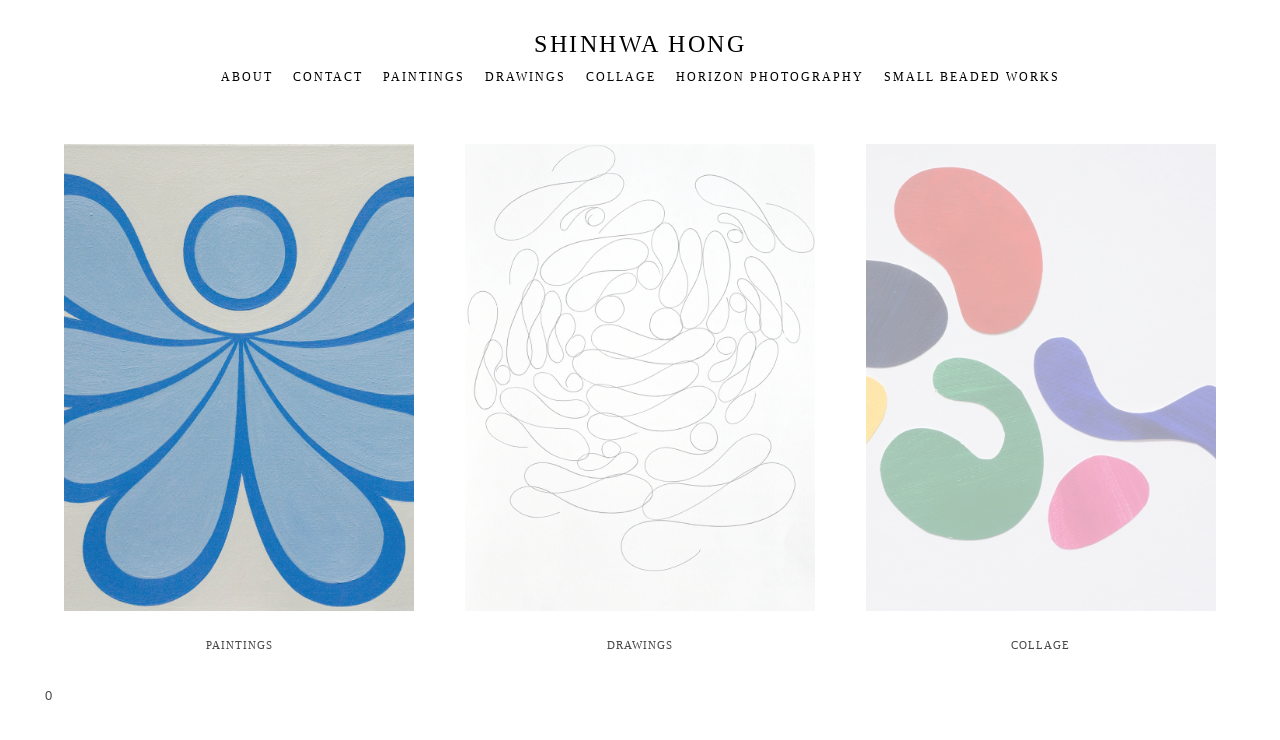

--- FILE ---
content_type: text/html; charset=UTF-8
request_url: https://www.shinhwahong.com/horizonphotography/
body_size: 7617
content:
<!doctype html>
<html lang="en" site-body ng-controller="baseController" prefix="og: http://ogp.me/ns#">
<head>
        <title>Horizon Photography</title>
    <base href="/">
    <meta charset="UTF-8">
    <meta http-equiv="X-UA-Compatible" content="IE=edge,chrome=1">
    <meta name="viewport" content="width=device-width, initial-scale=1">

    <link rel="manifest" href="/manifest.webmanifest">

	
    <meta name="keywords" content="shinhwahong.com, Horizon Photography, ">
    <meta name="generator" content="shinhwahong.com">
    <meta name="author" content="shinhwahong.com">

    <meta itemprop="name" content="Horizon Photography">
    <meta itemprop="url" content="https://www.shinhwahong.com/horizonphotography/">

    <link rel="alternate" type="application/rss+xml" title="RSS Horizon Photography" href="/extra/rss" />
    <!-- Open Graph data -->
    <meta property="og:title" name="title" content="Horizon Photography">

	
    <meta property="og:site_name" content="Shinhwa Hong">
    <meta property="og:url" content="https://www.shinhwahong.com/horizonphotography/">
    <meta property="og:type" content="website">

            <!--    This part will not change dynamically: except for Gallery image-->

    <meta property="og:image" content="https://dkemhji6i1k0x.cloudfront.net/000_clients/543344/page/543344DGmkv3rQ.jpg">
    <meta property="og:image:height" content="2592">
    <meta property="og:image:width" content="3872">

    
    <meta property="fb:app_id" content="291101395346738">

    <!-- Twitter Card data -->
    <meta name="twitter:url" content="https://www.shinhwahong.com/horizonphotography/">
    <meta name="twitter:title" content="Horizon Photography">

	
	<meta name="twitter:site" content="Shinhwa Hong">
    <meta name="twitter:creator" content="shinhwahong.com">

    <link rel="dns-prefetch" href="https://cdn.portfolioboxdns.com">

    	
	<link rel="icon" href="https://dkemhji6i1k0x.cloudfront.net/000_clients/543344/file/32x32-543344Ti3yEV9x.ico" type="image/x-icon" />
    <link rel="shortcut icon" href="https://dkemhji6i1k0x.cloudfront.net/000_clients/543344/file/32x32-543344Ti3yEV9x.jpg" type="image/jpeg" />
    <link rel="apple-touch-icon" sizes="57x57" href="https://dkemhji6i1k0x.cloudfront.net/000_clients/543344/file/57x57-543344Ti3yEV9x.jpg" type="image/jpeg" />
	<link rel="apple-touch-icon" sizes="114x114" href="https://dkemhji6i1k0x.cloudfront.net/000_clients/543344/file/114x114-543344Ti3yEV9x.jpg" type="image/jpeg" />
	<link rel="apple-touch-icon" sizes="72x72" href="https://dkemhji6i1k0x.cloudfront.net/000_clients/543344/file/72x72-543344Ti3yEV9x.jpg" type="image/jpeg" />
	<link rel="apple-touch-icon" sizes="144x144" href="https://dkemhji6i1k0x.cloudfront.net/000_clients/543344/file/144x144-543344Ti3yEV9x.jpg" type="image/jpeg" />
	<link rel="apple-touch-icon" sizes="60x60" href="https://dkemhji6i1k0x.cloudfront.net/000_clients/543344/file/60x60-543344Ti3yEV9x.jpg" type="image/jpeg" />
	<link rel="apple-touch-icon" sizes="120x120" href="https://dkemhji6i1k0x.cloudfront.net/000_clients/543344/file/120x120-543344Ti3yEV9x.jpg" type="image/jpeg" />
	<link rel="apple-touch-icon" sizes="76x76" href="https://dkemhji6i1k0x.cloudfront.net/000_clients/543344/file/76x76-543344Ti3yEV9x.jpg" type="image/jpeg" />
	<link rel="apple-touch-icon" sizes="152x152" href="https://dkemhji6i1k0x.cloudfront.net/000_clients/543344/file/152x152-543344Ti3yEV9x.jpg" type="image/jpeg" />
	<link rel="apple-touch-icon" sizes="196x196" href="https://dkemhji6i1k0x.cloudfront.net/000_clients/543344/file/196x196-543344Ti3yEV9x.jpg" type="image/jpeg" />
	<link rel="mask-icon" href="https://dkemhji6i1k0x.cloudfront.net/000_clients/543344/file/16x16-543344Ti3yEV9x.svg">
	<link rel="icon" href="https://dkemhji6i1k0x.cloudfront.net/000_clients/543344/file/196x196-543344Ti3yEV9x.jpg" type="image/jpeg" />
	<link rel="icon" href="https://dkemhji6i1k0x.cloudfront.net/000_clients/543344/file/192x192-543344Ti3yEV9x.jpg" type="image/jpeg" />
	<link rel="icon" href="https://dkemhji6i1k0x.cloudfront.net/000_clients/543344/file/168x168-543344Ti3yEV9x.jpg" type="image/jpeg" />
	<link rel="icon" href="https://dkemhji6i1k0x.cloudfront.net/000_clients/543344/file/96x96-543344Ti3yEV9x.jpg" type="image/jpeg" />
	<link rel="icon" href="https://dkemhji6i1k0x.cloudfront.net/000_clients/543344/file/48x48-543344Ti3yEV9x.jpg" type="image/jpeg" />
	<link rel="icon" href="https://dkemhji6i1k0x.cloudfront.net/000_clients/543344/file/32x32-543344Ti3yEV9x.jpg" type="image/jpeg" />
	<link rel="icon" href="https://dkemhji6i1k0x.cloudfront.net/000_clients/543344/file/16x16-543344Ti3yEV9x.jpg" type="image/jpeg" />
	<link rel="icon" href="https://dkemhji6i1k0x.cloudfront.net/000_clients/543344/file/128x128-543344Ti3yEV9x.jpg" type="image/jpeg" />
	<meta name="application-name" content="Shinhwa Hong"/>
	<meta name="theme-color" content="#ffffff">
	<meta name="msapplication-config" content="browserconfig.xml" />

	<!-- sourcecss -->
<link rel="stylesheet" href="https://cdn.portfolioboxdns.com/pb3/application/_output/pb.out.front.ver.1764936980995.css" />
<!-- /sourcecss -->

    

</head>
<body id="pb3-body" pb-style="siteBody.getStyles()" style="visibility: hidden;" ng-cloak class="{{siteBody.getClasses()}}" data-rightclick="{{site.EnableRightClick}}" data-imgshadow="{{site.ThumbDecorationHasShadow}}" data-imgradius="{{site.ThumbDecorationBorderRadius}}"  data-imgborder="{{site.ThumbDecorationBorderWidth}}">

<img ng-if="site.LogoDoUseFile == 1" ng-src="{{site.LogoFilePath}}" alt="" style="display:none;">

<pb-scrol-to-top></pb-scrol-to-top>

<div class="containerNgView" ng-view autoscroll="true" page-font-helper></div>

<div class="base" ng-cloak>
    <div ng-if="base.popup.show" class="popup">
        <div class="bg" ng-click="base.popup.close()"></div>
        <div class="content basePopup">
            <div ng-include="base.popup.view"></div>
        </div>
    </div>
</div>

<logout-front></logout-front>

<script src="https://cdn.portfolioboxdns.com/pb3/application/_output/3rd.out.front.ver.js"></script>

<!-- sourcejs -->
<script src="https://cdn.portfolioboxdns.com/pb3/application/_output/pb.out.front.ver.1764936980995.js"></script>
<!-- /sourcejs -->

    <script>
        $(function(){
            $(document).on("contextmenu",function(e){
                return false;
            });
            $("body").on('mousedown',"img",function(){
                return false;
            });
            document.body.style.webkitTouchCallout='none';

	        $(document).on("dragstart", function() {
		        return false;
	        });
        });
    </script>
	<style>
		img {
			user-drag: none;
			user-select: none;
			-moz-user-select: none;
			-webkit-user-drag: none;
			-webkit-user-select: none;
			-ms-user-select: none;
		}
		[data-role="mobile-body"] .type-galleries main .gallery img{
			pointer-events: none;
		}
	</style>

<script>
    var isLoadedFromServer = true;
    var seeLiveMobApp = "";

    if(seeLiveMobApp == true || seeLiveMobApp == 1){
        if(pb.utils.isMobile() == true){
            pbAng.isMobileFront = seeLiveMobApp;
        }
    }
    var serverData = {
        siteJson : {"Guid":"16130REfoRPiqvy5","Id":543344,"Url":"shinhwahong.com","IsUnpublished":0,"SecondaryUrl":null,"AccountType":1,"LanguageId":0,"IsSiteLocked":0,"MetaValidationTag":null,"CustomCss":"","CustomHeaderBottom":null,"CustomBodyBottom":"","MobileLogoText":"Shinhwa Hong","MobileMenuBoxColor":"#ffffff","MobileLogoDoUseFile":0,"MobileLogoFileName":null,"MobileLogoFileHeight":null,"MobileLogoFileWidth":null,"MobileLogoFileNameS3Id":null,"MobileLogoFilePath":null,"MobileLogoFontFamily":"'Century Gothic',CenturyGothic,AppleGothic","MobileLogoFontSize":"17px","MobileLogoFontVariant":"","MobileLogoFontColor":"#000000","MobileMenuFontFamily":"'Century Gothic',CenturyGothic,AppleGothic","MobileMenuFontSize":"14px","MobileMenuFontVariant":"","MobileMenuFontColor":"#000000","MobileMenuIconColor":"#000000","SiteTitle":"Shinhwa Hong","SeoKeywords":"","SeoDescription":"","ShowSocialMediaLinks":1,"SocialButtonStyle":0,"SocialButtonColor":"#474747","SocialShowShareButtons":1,"SocialFacebookShareUrl":null,"SocialFacebookUrl":null,"SocialTwitterUrl":null,"SocialFlickrUrl":null,"SocialLinkedInUrl":null,"SocialGooglePlusUrl":null,"SocialPinterestUrl":null,"SocialInstagramUrl":"www.instagram.com\/roundswellward","SocialBlogUrl":null,"SocialFollowButton":1,"SocialFacebookPicFileName":null,"SocialHideLikeButton":null,"SocialFacebookPicFileNameS3Id":null,"SocialFacebookPicFilePath":null,"BgImagePosition":1,"BgUseImage":null,"BgColor":"#ffffff","BgFileName":null,"BgFileWidth":null,"BgFileHeight":null,"BgFileNameS3Id":null,"BgFilePath":null,"BgBoxColor":"#ffffff","LogoDoUseFile":0,"LogoText":"Shinhwa Hong","LogoFileName":null,"LogoFileHeight":null,"LogoFileWidth":null,"LogoFileNameS3Id":null,"LogoFilePath":null,"LogoDisplayHeight":null,"LogoFontFamily":"'Century Gothic',CenturyGothic,AppleGothic","LogoFontVariant":"","LogoFontSize":"24px","LogoFontColor":"#000000","LogoFontSpacing":"5px","LogoFontUpperCase":1,"ActiveMenuFontIsUnderline":0,"ActiveMenuFontIsItalic":0,"ActiveMenuFontIsBold":0,"ActiveMenuFontColor":"#ff8400","HoverMenuFontIsUnderline":0,"HoverMenuFontIsItalic":0,"HoverMenuFontIsBold":0,"HoverMenuBackgroundColor":null,"ActiveMenuBackgroundColor":null,"MenuFontFamily":"'Century Gothic',CenturyGothic,AppleGothic","MenuFontVariant":"","MenuFontSize":"12px","MenuFontColor":"#000000","MenuFontColorHover":"#ff8400","MenuBoxColor":"#ffffff","MenuBoxBorder":1,"MenuFontSpacing":"8px","MenuFontUpperCase":1,"H1FontFamily":"'Century Gothic',CenturyGothic,AppleGothic","H1FontVariant":"","H1FontColor":"#000000","H1FontSize":"22px","H1Spacing":"2px","H1UpperCase":1,"H2FontFamily":"'Century Gothic',CenturyGothic,AppleGothic","H2FontVariant":"","H2FontColor":"#000000","H2FontSize":"18px","H2Spacing":"1px","H2UpperCase":1,"H3FontFamily":"'Century Gothic',CenturyGothic,AppleGothic","H3FontVariant":"","H3FontColor":"#000000","H3FontSize":"17px","H3Spacing":"1px","H3UpperCase":0,"PFontFamily":"'Helvetica Neue',Helvetica,Arial,sans-serif","PFontVariant":"","PFontColor":"#474747","PFontSize":"12px","PLineHeight":"30px","PLinkColor":"#ff8400","PLinkColorHover":"#474747","PSpacing":"1px","PUpperCase":0,"ListFontFamily":"'Century Gothic',CenturyGothic,AppleGothic","ListFontVariant":"","ListFontColor":"#474747","ListFontSize":"11px","ListSpacing":"4px","ListUpperCase":1,"ButtonColor":"#000000","ButtonHoverColor":"#555555","ButtonTextColor":"#ffffff","SiteWidth":1,"ImageQuality":null,"DznLayoutGuid":1,"DsnLayoutViewFile":"horizontal01","DsnLayoutTitle":"horizontal01","DsnLayoutType":"wide","DsnMobileLayoutGuid":3,"DsnMobileLayoutViewFile":"mobilemenu03","DsnMobileLayoutTitle":"mobilemenu03","FaviconFileNameS3Id":2,"FaviconFileName":"144x144-543344Ti3yEV9x.jpg","FaviconFilePath":"https:\/\/dkemhji6i1k0x.cloudfront.net\/000_clients\/543344\/file\/144x144-543344Ti3yEV9x.jpg","ThumbDecorationBorderRadius":null,"ThumbDecorationBorderWidth":null,"ThumbDecorationBorderColor":"#474747","ThumbDecorationHasShadow":0,"MobileLogoDisplayHeight":"0px","IsFooterActive":0,"FooterContent":null,"MenuIsInfoBoxActive":0,"MenuInfoBoxText":"","MenuImageFileName":null,"MenuImageFileNameS3Id":null,"MenuImageFilePath":null,"FontCss":"","ShopSettings":{"Guid":"543344bY5hGAnU","SiteId":543344,"ShopName":null,"Email":null,"ResponseSubject":null,"ResponseEmail":null,"ReceiptNote":null,"PaymentMethod":null,"InvoiceDueDays":30,"HasStripeUserData":null,"Address":null,"Zip":null,"City":null,"CountryCode":null,"OrgNr":null,"PayPalEmail":null,"Currency":null,"ShippingInfo":null,"ReturnPolicy":null,"TermsConditions":null,"ShippingRegions":[],"TaxRegions":[]},"UserTranslatedText":{"Guid":"543344h23xortx","SiteId":543344,"Message":"Message","YourName":"Your Name","EnterTheLetters":"Enter The Letters","Send":"Send","ThankYou":"Thank You","Refresh":"Refresh","Follow":"Follow","Comment":"Comment","Share":"Share","CommentOnPage":"Comment On Page","ShareTheSite":"Share The Site","ShareThePage":"Share The Page","AddToCart":"Add To Cart","ItemWasAddedToTheCart":"Item Was Added To The Cart","Item":"Item","YourCart":"Your Cart","YourInfo":"Your Info","Quantity":"Quantity","Product":"Product","ItemInCart":"Item In Cart","BillingAddress":"Billing Address","ShippingAddress":"Shipping Address","OrderSummary":"Order Summary","ProceedToPay":"Proceed To Payment","Payment":"Payment","CardPayTitle":"Credit card information","PaypalPayTitle":"This shop uses paypal to process your payment","InvoicePayTitle":"This shop uses invoice to collect your payment","ProceedToPaypal":"Proceed to paypal to pay","ConfirmInvoice":"Confirm and receive invoice","NameOnCard":"Name on card","APrice":"A Price","Options":"Options","SelectYourCountry":"Select Your Country","Remove":"Remove","NetPrice":"Net Price","Vat":"Vat","ShippingCost":"Shipping Cost","TotalPrice":"Total Price","Name":"Name","Address":"Address","Zip":"Zip","City":"City","State":"State\/Province","Country":"Country","Email":"Email","Phone":"Phone","ShippingInfo":"Shipping Info","Checkout":"Checkout","Organization":"Organization","DescriptionOrder":"Description","InvoiceDate":"Invoice Date","ReceiptDate":"Receipt Date","AmountDue":"Amount Due","AmountPaid":"Amount Paid","ConfirmAndCheckout":"Confirm And Checkout","Back":"Back","Pay":"Pay","ClickToPay":"Click To Pay","AnErrorHasOccurred":"An Error Has Occurred","PleaseContactUs":"Please Contact Us","Receipt":"Receipt","Print":"Print","Date":"Date","OrderNr":"Order Number","PayedWith":"Paid With","Seller":"Seller","HereIsYourReceipt":"Here Is Your Receipt","AcceptTheTerms":"Accept The Terms","Unsubscribe":"Unsubscribe","ViewThisOnline":"View This Online","Price":"Price","SubTotal":"Subtotal","Tax":"Tax","OrderCompleteMessage":"Please download your receipt.","DownloadReceipt":"Download Receipt","ReturnTo":"Return to site","ItemPurchasedFrom":"items was purchased from","SameAs":"Same As","SoldOut":"SOLD OUT","ThisPageIsLocked":"This page is locked","Invoice":"Invoice","BillTo":"Bill to:","Ref":"Reference no.","DueDate":"Due date","Notes":"Notes:","CookieMessage":"We are using cookies to give you the best experience on our site. By continuing to use this website you are agreeing to the use of cookies.","CompleteOrder":"Thank you for your order!","Prev":"Previous","Next":"Next","Tags":"Tags","Description":"Description","Educations":"Education","Experiences":"Experience","Awards":"Awards","Exhibitions":"Exhibitions","Skills":"Skills","Interests":"Interests","Languages":"Languages","Contacts":"Contacts","Present":"Present","created_at":"2016-05-10 04:30:37","updated_at":"2016-05-10 04:30:37"},"GoogleAnalyticsSnippet":"","GoogleAnalyticsObjects":null,"EnableRightClick":null,"EnableCookie":0,"EnableRSS":0,"SiteBGThumb":null,"ClubType":null,"ClubMemberAtSiteId":null,"ProfileImageFileName":null,"ProfileImageS3Id":null,"CoverImageFileName":null,"CoverImageS3Id":null,"ProfileImageFilePath":null,"CoverImageFilePath":null,"StandardBgImage":null,"NrOfProLikes":0,"NrOfFreeLikes":0,"NrOfLikes":0,"ClientCountryCode":"CH","HasRequestedSSLCert":3,"CertNextUpdateDate":1729595915,"IsFlickrWizardComplete":null,"FlickrNsId":null,"SignUpAccountType":null,"created_at":1462847436000},
        pageJson : {"Guid":"543344neyMXrcu","PageTitle":"Horizon Photography","Uri":"horizonphotography","IsStartPage":0,"IsFavorite":0,"IsUnPublished":0,"IsPasswordProtected":0,"SeoDescription":"","BlockContent":"<span id=\"VERIFY_543344neyMXrcu_HASH\" class=\"DO_NOT_REMOVE_OR_COPY_AND_KEEP_IT_TOP ng-scope\" style=\"display:none;width:0;height:0;position:fixed;top:-10px;z-index:-10\"><\/span>\n<div class=\"row ng-scope\" id=\"RBFPDMWVC\">\n<div class=\"column\" id=\"QVYBTARKM\">\n<div class=\"block\" id=\"TQLEOGGBX\">\n<div class=\"text tt2\" style=\"position: relative;\" contenteditable=\"false\"><p>Long term visual contemplation of where physical space meets the expanse of sky \/ Inspired by Hiroshi Sugimoto's beloved seascapes and initially formed as a response to city living<\/p>\n<\/div>\n<span class=\"movehandle\"><\/span><span class=\"confhandle\"><\/span>\n<\/div>\n<\/div>\n<\/div>\n\n\n\n\n\n\n\n\n\n\n\n\n\n","DescriptionPosition":1,"ListImageMargin":"10px","ListImageSize":0,"BgImage":null,"BgImageHeight":0,"BgImageWidth":0,"BgImagePosition":0,"BgImageS3LocationId":0,"PageBGThumb":null,"AddedToClubId":null,"DznTemplateGuid":7,"DsnTemplateType":"galleries","DsnTemplateSubGroup":"thumbs","DsnTemplatePartDirective":"part-gallery-thumb","DsnTemplateViewFile":"dynamicgrid","DsnTemplateProperties":[{"type":"main-text-prop","position":"contentPanel"},{"type":"main-text-position-prop","position":"displaySettings","settings":{"enablePreStyle":0}},{"type":"gallery-prop","position":"contentPanel"},{"type":"image-size-prop","position":"displaySettings"},{"type":"image-margin-prop","position":"displaySettings"},{"type":"show-list-text-prop","position":"displaySettings"}],"DsnTemplateHasPicview":1,"DsnTemplateIsCustom":null,"DsnTemplateCustomTitle":null,"DsnTemplateCustomHtml":"","DsnTemplateCustomCss":"","DsnTemplateCustomJs":"","DznPicviewGuid":10,"DsnPicviewSettings":{"ShowTextPosition":1,"ShowEffect":1,"ShowTiming":1,"ShowPauseTiming":1},"DsnPicviewViewFile":"lightbox","DsnPicViewIsLinkable":0,"Picview":{"Fx":"fade","Timing":10000,"PauseTiming":1,"TextPosition":0,"BgSize":null},"DoShowGalleryItemListText":1,"FirstGalleryItemGuid":"543344DGmkv3rQ","GalleryItems":[{"Guid":"543344DGmkv3rQ","SiteId":543344,"PageGuid":"543344neyMXrcu","FileName":"543344DGmkv3rQ.jpg","S3LocationId":2,"VideoThumbUrl":null,"VideoUrl":null,"VideoItemGuid":null,"Height":2592,"Width":3872,"Idx":0,"ListText":"Look Up: 1","TextContent":"Columbia University, 2010"},{"Guid":"543344cAGK3FcB","SiteId":543344,"PageGuid":"543344neyMXrcu","FileName":"543344cAGK3FcB.jpg","S3LocationId":2,"VideoThumbUrl":null,"VideoUrl":null,"VideoItemGuid":null,"Height":2592,"Width":3872,"Idx":1,"ListText":"Look Up: 2","TextContent":"Columbia University, 2010"},{"Guid":"5433449fnc057L","SiteId":543344,"PageGuid":"543344neyMXrcu","FileName":"5433449fnc057L.jpg","S3LocationId":2,"VideoThumbUrl":null,"VideoUrl":null,"VideoItemGuid":null,"Height":2592,"Width":3872,"Idx":2,"ListText":"","TextContent":"Somewhere in the desert 1"},{"Guid":"543344UNK1BE7f","SiteId":543344,"PageGuid":"543344neyMXrcu","FileName":"543344UNK1BE7f.jpg","S3LocationId":2,"VideoThumbUrl":null,"VideoUrl":null,"VideoItemGuid":null,"Height":2592,"Width":3872,"Idx":3,"ListText":"","TextContent":"Somewhere in the desert 2"},{"Guid":"543344xhrKBYgp","SiteId":543344,"PageGuid":"543344neyMXrcu","FileName":"543344xhrKBYgp.jpg","S3LocationId":2,"VideoThumbUrl":null,"VideoUrl":null,"VideoItemGuid":null,"Height":2579,"Width":3853,"Idx":4,"ListText":"Redding, Fall","TextContent":2021}],"Slideshow":{"Fx":null,"Timing":10000,"PauseTiming":0,"TextPosition":0,"BgSize":null},"AddedToExpo":0,"FontCss":"","CreatedAt":"2016-05-10 07:02:22"},
        menuJson : [{"Guid":"543344a3g9t8Gx","SiteId":543344,"PageGuid":"543344rMdc1khy","Title":"About","Url":"\/about","Target":"_self","ListOrder":0,"ParentGuid":null,"created_at":"2016-05-10 07:36:27","updated_at":"2016-05-10 07:36:58","Children":[]},{"Guid":"543344TcDjPsFH","SiteId":543344,"PageGuid":"543344iLD0YRwI","Title":"CONTACT","Url":"\/contact-3xfd","Target":"_self","ListOrder":1,"ParentGuid":null,"created_at":"2017-08-12 06:06:29","updated_at":"2021-11-21 18:10:26","Children":[]},{"Guid":"543344oQza5bK4","SiteId":543344,"PageGuid":"543344p8v8oRZW","Title":"Paintings","Url":"\/paintings","Target":"_self","ListOrder":2,"ParentGuid":null,"created_at":"2019-07-28 23:04:29","updated_at":"2024-06-22 22:09:13","Children":[]},{"Guid":"543344fnbUfIx0","SiteId":543344,"PageGuid":"543344LHYVQGdd","Title":"Drawings","Url":"\/drawings","Target":"_self","ListOrder":3,"ParentGuid":null,"created_at":"2024-06-22 22:09:43","updated_at":"2025-01-27 16:06:58","Children":[]},{"Guid":"543344VK22pKIG","SiteId":543344,"PageGuid":"543344r1mfKMSn","Title":"Collage","Url":"\/collage","Target":"_self","ListOrder":4,"ParentGuid":null,"created_at":"2025-08-24 16:32:58","updated_at":"2025-08-24 16:36:28","Children":[]},{"Guid":"543344nN4ZwhNe","SiteId":543344,"PageGuid":"543344neyMXrcu","Title":"Horizon Photography","Url":"\/horizonphotography","Target":"_self","ListOrder":5,"ParentGuid":null,"created_at":"2019-07-28 23:04:29","updated_at":"2025-08-24 16:36:28","Children":[]},{"Guid":"543344cpg3vd3M","SiteId":543344,"PageGuid":"543344MFJiH2qT","Title":"Small Beaded Works","Url":"\/smallbeadedworks","Target":"_self","ListOrder":6,"ParentGuid":null,"created_at":"2019-07-28 23:04:29","updated_at":"2025-08-24 16:36:28","Children":[]}],
        timestamp: 1767208366,
        resourceVer: 379,
        frontDictionaryJson: {"common":{"text404":"The page you are looking for does not exist!","noStartPage":"You don't have a start page","noStartPageText1":"Use any page as your start page or create a new page.","noStartPageText2":"How do I use an an existing page as my start page?","noStartPageText3":"- Click on PAGES (In the admin panel to the right)","noStartPageText4":"- Click on the page you want to have as your start page.","noStartPageText5":"- Toggle the Start page switch.","noStartPage2":"This website doesn't have any start page","loginAt":"Login at","toManage":"to manage the website.","toAddContent":"to add content.","noContent1":"Create your first page","noContent11":"Create your first page","noContent111":"Click on New Page","noContent2":"Click on <span>new page<\/span> to add your content to galleries, blogs, e-commerce and much more","noContent":"This website doesn't have any content","onlinePortfolioWebsite":"Online portfolio website","addToCartMessage":"The item has been added to your cart","iaccepthe":"I accept the","termsandconditions":"terms & conditions","andthe":"and the","returnpolicy":"return policy","admin":"Admin","back":"Back","edit":"Edit","appreciate":"Appreciate","portfolioboxLikes":"Portfoliobox Likes","like":"Like","youCanOnlyLikeOnce":"You can only like once","search":"Search","blog":"Blog","allow":"Allow","allowNecessary":"Allow Necessary","leaveWebsite":"Leave Website"},"monthName":{"january":"January","february":"February","march":"March","april":"April","may":"May","june":"June","july":"July","august":"August","september":"September","october":"October","november":"November","december":"December"}}    };

    var allowinfscroll = "false";
    allowinfscroll = (allowinfscroll == undefined) ? true : (allowinfscroll == 'true') ? true : false;

    var isAdmin = false;
    var addScroll = false;
    var expTimer = false;

    $('body').css({
        visibility: 'visible'
    });

    pb.initializer.start(serverData,isAdmin,function(){
        pbAng.App.start();
    });

    //add for custom JS
    var tempObj = {};
</script>

<script>
    window.pb_analytic = {
        ver: 3,
        s_id: (pb && pb.data && pb.data.site) ? pb.data.site.Id : 0,
        h_s_id: "36dfecfd71ac671b9eb1bc3000ff57ae",
    }
</script>
<script defer src="https://cdn.portfolioboxdns.com/0000_static/app/analytics.min.js"></script>


<!--<script type="text/javascript" src="https://maps.google.com/maps/api/js?sensor=true"></script>-->


                    <script type="application/ld+json">
                    {
                        "@context": "https://schema.org/",
                        "@type": "WebSite",
                        "url": "https://www.shinhwahong.com/horizonphotography",
                        "name": "Shinhwa Hong",
                        "author": {
                            "@type": "Person",
                            "name": "Shinhwa Hong"
                        },
                        "description": "",
                        "publisher": "Shinhwa Hong"
                    }
                    </script>
                
                        <script type="application/ld+json">
                        {
                            "@context": "https://schema.org/",
                            "@type": "CreativeWork",
                            "url": "https://www.shinhwahong.com/horizonphotography",
                        "image":[
                                {
                                    "@type": "ImageObject",
                                    "image": "https://dkemhji6i1k0x.cloudfront.net/000_clients/543344/page/543344DGmkv3rQ.jpg",
                                    "contentUrl": "https://dkemhji6i1k0x.cloudfront.net/000_clients/543344/page/543344DGmkv3rQ.jpg",
                                    "description": "Columbia University, 2010",
                                    "name": "Look Up: 1",
                                    "height": "2592",
                                    "width": "3872"
                                }
                                ,
                                {
                                    "@type": "ImageObject",
                                    "image": "https://dkemhji6i1k0x.cloudfront.net/000_clients/543344/page/543344cAGK3FcB.jpg",
                                    "contentUrl": "https://dkemhji6i1k0x.cloudfront.net/000_clients/543344/page/543344cAGK3FcB.jpg",
                                    "description": "Columbia University, 2010",
                                    "name": "Look Up: 2",
                                    "height": "2592",
                                    "width": "3872"
                                }
                                ,
                                {
                                    "@type": "ImageObject",
                                    "image": "https://dkemhji6i1k0x.cloudfront.net/000_clients/543344/page/5433449fnc057L.jpg",
                                    "contentUrl": "https://dkemhji6i1k0x.cloudfront.net/000_clients/543344/page/5433449fnc057L.jpg",
                                    "description": "Somewhere in the desert 1",
                                    "name": "Horizon Photography",
                                    "height": "2592",
                                    "width": "3872"
                                }
                                ,
                                {
                                    "@type": "ImageObject",
                                    "image": "https://dkemhji6i1k0x.cloudfront.net/000_clients/543344/page/543344UNK1BE7f.jpg",
                                    "contentUrl": "https://dkemhji6i1k0x.cloudfront.net/000_clients/543344/page/543344UNK1BE7f.jpg",
                                    "description": "Somewhere in the desert 2",
                                    "name": "Horizon Photography",
                                    "height": "2592",
                                    "width": "3872"
                                }
                                ,
                                {
                                    "@type": "ImageObject",
                                    "image": "https://dkemhji6i1k0x.cloudfront.net/000_clients/543344/page/543344xhrKBYgp.jpg",
                                    "contentUrl": "https://dkemhji6i1k0x.cloudfront.net/000_clients/543344/page/543344xhrKBYgp.jpg",
                                    "description": "2021",
                                    "name": "Redding, Fall",
                                    "height": "2579",
                                    "width": "3853"
                                }
                                ]
                    }
                    </script>
                    
<script src="https://www.google.com/recaptcha/api.js?render=explicit" defer></script>

</body>
<return-to-mobile-app></return-to-mobile-app>
<public-cookie></public-cookie>
</html>